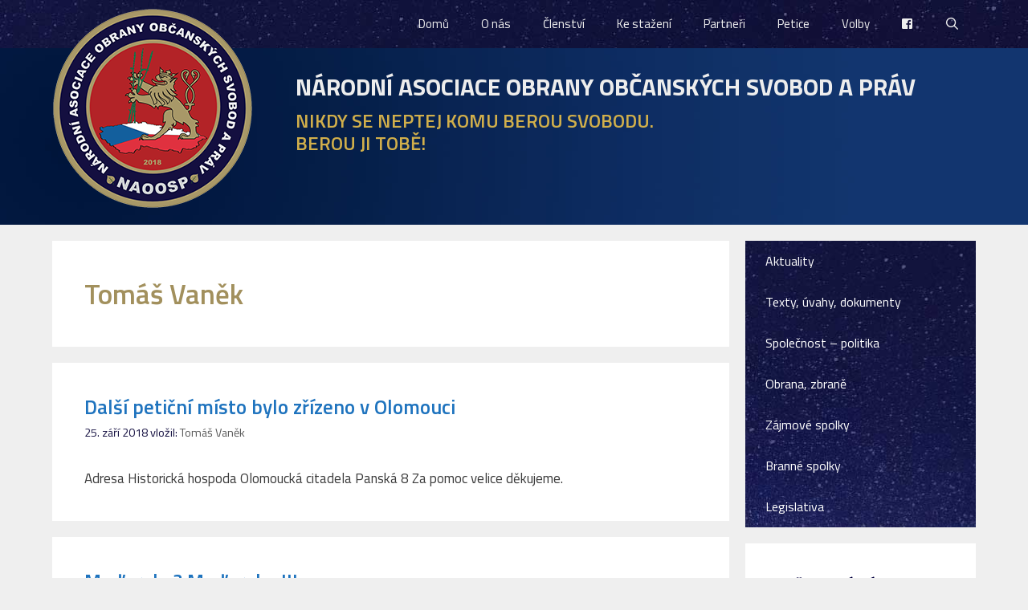

--- FILE ---
content_type: text/html; charset=UTF-8
request_url: https://naoosp.cz/author/vanekt/page/5/
body_size: 16271
content:
<!DOCTYPE html>
<html lang="cs">
<head>
	<meta charset="UTF-8">
	<title>Tomáš Vaněk &#8211; 5. stránka &#8211; NÁRODNÍ ASOCIACE OBRANY OBČANSKÝCH SVOBOD A PRÁV</title>
<meta name='robots' content='max-image-preview:large' />
<meta name="viewport" content="width=device-width, initial-scale=1"><link rel='dns-prefetch' href='//stats.wp.com' />
<link rel='dns-prefetch' href='//use.fontawesome.com' />
<link rel='dns-prefetch' href='//v0.wordpress.com' />
<link href='https://fonts.gstatic.com' crossorigin rel='preconnect' />
<link href='https://fonts.googleapis.com' crossorigin rel='preconnect' />
<link rel="alternate" type="application/rss+xml" title="NÁRODNÍ ASOCIACE OBRANY OBČANSKÝCH SVOBOD A PRÁV &raquo; RSS zdroj" href="https://naoosp.cz/feed/" />
<link rel="alternate" type="application/rss+xml" title="NÁRODNÍ ASOCIACE OBRANY OBČANSKÝCH SVOBOD A PRÁV &raquo; RSS komentářů" href="https://naoosp.cz/comments/feed/" />
<link rel="alternate" type="application/rss+xml" title="NÁRODNÍ ASOCIACE OBRANY OBČANSKÝCH SVOBOD A PRÁV &raquo; RSS pro autora Tomáš Vaněk" href="https://naoosp.cz/author/vanekt/feed/" />
<style id='wp-img-auto-sizes-contain-inline-css'>
img:is([sizes=auto i],[sizes^="auto," i]){contain-intrinsic-size:3000px 1500px}
/*# sourceURL=wp-img-auto-sizes-contain-inline-css */
</style>
<link rel='stylesheet' id='generate-fonts-css' href='//fonts.googleapis.com/css?family=Titillium+Web:200,200italic,300,300italic,regular,italic,600,600italic,700,700italic,900' media='all' />
<style id='wp-emoji-styles-inline-css'>

	img.wp-smiley, img.emoji {
		display: inline !important;
		border: none !important;
		box-shadow: none !important;
		height: 1em !important;
		width: 1em !important;
		margin: 0 0.07em !important;
		vertical-align: -0.1em !important;
		background: none !important;
		padding: 0 !important;
	}
/*# sourceURL=wp-emoji-styles-inline-css */
</style>
<style id='wp-block-library-inline-css'>
:root{--wp-block-synced-color:#7a00df;--wp-block-synced-color--rgb:122,0,223;--wp-bound-block-color:var(--wp-block-synced-color);--wp-editor-canvas-background:#ddd;--wp-admin-theme-color:#007cba;--wp-admin-theme-color--rgb:0,124,186;--wp-admin-theme-color-darker-10:#006ba1;--wp-admin-theme-color-darker-10--rgb:0,107,160.5;--wp-admin-theme-color-darker-20:#005a87;--wp-admin-theme-color-darker-20--rgb:0,90,135;--wp-admin-border-width-focus:2px}@media (min-resolution:192dpi){:root{--wp-admin-border-width-focus:1.5px}}.wp-element-button{cursor:pointer}:root .has-very-light-gray-background-color{background-color:#eee}:root .has-very-dark-gray-background-color{background-color:#313131}:root .has-very-light-gray-color{color:#eee}:root .has-very-dark-gray-color{color:#313131}:root .has-vivid-green-cyan-to-vivid-cyan-blue-gradient-background{background:linear-gradient(135deg,#00d084,#0693e3)}:root .has-purple-crush-gradient-background{background:linear-gradient(135deg,#34e2e4,#4721fb 50%,#ab1dfe)}:root .has-hazy-dawn-gradient-background{background:linear-gradient(135deg,#faaca8,#dad0ec)}:root .has-subdued-olive-gradient-background{background:linear-gradient(135deg,#fafae1,#67a671)}:root .has-atomic-cream-gradient-background{background:linear-gradient(135deg,#fdd79a,#004a59)}:root .has-nightshade-gradient-background{background:linear-gradient(135deg,#330968,#31cdcf)}:root .has-midnight-gradient-background{background:linear-gradient(135deg,#020381,#2874fc)}:root{--wp--preset--font-size--normal:16px;--wp--preset--font-size--huge:42px}.has-regular-font-size{font-size:1em}.has-larger-font-size{font-size:2.625em}.has-normal-font-size{font-size:var(--wp--preset--font-size--normal)}.has-huge-font-size{font-size:var(--wp--preset--font-size--huge)}.has-text-align-center{text-align:center}.has-text-align-left{text-align:left}.has-text-align-right{text-align:right}.has-fit-text{white-space:nowrap!important}#end-resizable-editor-section{display:none}.aligncenter{clear:both}.items-justified-left{justify-content:flex-start}.items-justified-center{justify-content:center}.items-justified-right{justify-content:flex-end}.items-justified-space-between{justify-content:space-between}.screen-reader-text{border:0;clip-path:inset(50%);height:1px;margin:-1px;overflow:hidden;padding:0;position:absolute;width:1px;word-wrap:normal!important}.screen-reader-text:focus{background-color:#ddd;clip-path:none;color:#444;display:block;font-size:1em;height:auto;left:5px;line-height:normal;padding:15px 23px 14px;text-decoration:none;top:5px;width:auto;z-index:100000}html :where(.has-border-color){border-style:solid}html :where([style*=border-top-color]){border-top-style:solid}html :where([style*=border-right-color]){border-right-style:solid}html :where([style*=border-bottom-color]){border-bottom-style:solid}html :where([style*=border-left-color]){border-left-style:solid}html :where([style*=border-width]){border-style:solid}html :where([style*=border-top-width]){border-top-style:solid}html :where([style*=border-right-width]){border-right-style:solid}html :where([style*=border-bottom-width]){border-bottom-style:solid}html :where([style*=border-left-width]){border-left-style:solid}html :where(img[class*=wp-image-]){height:auto;max-width:100%}:where(figure){margin:0 0 1em}html :where(.is-position-sticky){--wp-admin--admin-bar--position-offset:var(--wp-admin--admin-bar--height,0px)}@media screen and (max-width:600px){html :where(.is-position-sticky){--wp-admin--admin-bar--position-offset:0px}}

/*# sourceURL=wp-block-library-inline-css */
</style><style id='global-styles-inline-css'>
:root{--wp--preset--aspect-ratio--square: 1;--wp--preset--aspect-ratio--4-3: 4/3;--wp--preset--aspect-ratio--3-4: 3/4;--wp--preset--aspect-ratio--3-2: 3/2;--wp--preset--aspect-ratio--2-3: 2/3;--wp--preset--aspect-ratio--16-9: 16/9;--wp--preset--aspect-ratio--9-16: 9/16;--wp--preset--color--black: #000000;--wp--preset--color--cyan-bluish-gray: #abb8c3;--wp--preset--color--white: #ffffff;--wp--preset--color--pale-pink: #f78da7;--wp--preset--color--vivid-red: #cf2e2e;--wp--preset--color--luminous-vivid-orange: #ff6900;--wp--preset--color--luminous-vivid-amber: #fcb900;--wp--preset--color--light-green-cyan: #7bdcb5;--wp--preset--color--vivid-green-cyan: #00d084;--wp--preset--color--pale-cyan-blue: #8ed1fc;--wp--preset--color--vivid-cyan-blue: #0693e3;--wp--preset--color--vivid-purple: #9b51e0;--wp--preset--color--contrast: var(--contrast);--wp--preset--color--contrast-2: var(--contrast-2);--wp--preset--color--contrast-3: var(--contrast-3);--wp--preset--color--base: var(--base);--wp--preset--color--base-2: var(--base-2);--wp--preset--color--base-3: var(--base-3);--wp--preset--color--accent: var(--accent);--wp--preset--gradient--vivid-cyan-blue-to-vivid-purple: linear-gradient(135deg,rgb(6,147,227) 0%,rgb(155,81,224) 100%);--wp--preset--gradient--light-green-cyan-to-vivid-green-cyan: linear-gradient(135deg,rgb(122,220,180) 0%,rgb(0,208,130) 100%);--wp--preset--gradient--luminous-vivid-amber-to-luminous-vivid-orange: linear-gradient(135deg,rgb(252,185,0) 0%,rgb(255,105,0) 100%);--wp--preset--gradient--luminous-vivid-orange-to-vivid-red: linear-gradient(135deg,rgb(255,105,0) 0%,rgb(207,46,46) 100%);--wp--preset--gradient--very-light-gray-to-cyan-bluish-gray: linear-gradient(135deg,rgb(238,238,238) 0%,rgb(169,184,195) 100%);--wp--preset--gradient--cool-to-warm-spectrum: linear-gradient(135deg,rgb(74,234,220) 0%,rgb(151,120,209) 20%,rgb(207,42,186) 40%,rgb(238,44,130) 60%,rgb(251,105,98) 80%,rgb(254,248,76) 100%);--wp--preset--gradient--blush-light-purple: linear-gradient(135deg,rgb(255,206,236) 0%,rgb(152,150,240) 100%);--wp--preset--gradient--blush-bordeaux: linear-gradient(135deg,rgb(254,205,165) 0%,rgb(254,45,45) 50%,rgb(107,0,62) 100%);--wp--preset--gradient--luminous-dusk: linear-gradient(135deg,rgb(255,203,112) 0%,rgb(199,81,192) 50%,rgb(65,88,208) 100%);--wp--preset--gradient--pale-ocean: linear-gradient(135deg,rgb(255,245,203) 0%,rgb(182,227,212) 50%,rgb(51,167,181) 100%);--wp--preset--gradient--electric-grass: linear-gradient(135deg,rgb(202,248,128) 0%,rgb(113,206,126) 100%);--wp--preset--gradient--midnight: linear-gradient(135deg,rgb(2,3,129) 0%,rgb(40,116,252) 100%);--wp--preset--font-size--small: 13px;--wp--preset--font-size--medium: 20px;--wp--preset--font-size--large: 36px;--wp--preset--font-size--x-large: 42px;--wp--preset--spacing--20: 0.44rem;--wp--preset--spacing--30: 0.67rem;--wp--preset--spacing--40: 1rem;--wp--preset--spacing--50: 1.5rem;--wp--preset--spacing--60: 2.25rem;--wp--preset--spacing--70: 3.38rem;--wp--preset--spacing--80: 5.06rem;--wp--preset--shadow--natural: 6px 6px 9px rgba(0, 0, 0, 0.2);--wp--preset--shadow--deep: 12px 12px 50px rgba(0, 0, 0, 0.4);--wp--preset--shadow--sharp: 6px 6px 0px rgba(0, 0, 0, 0.2);--wp--preset--shadow--outlined: 6px 6px 0px -3px rgb(255, 255, 255), 6px 6px rgb(0, 0, 0);--wp--preset--shadow--crisp: 6px 6px 0px rgb(0, 0, 0);}:where(.is-layout-flex){gap: 0.5em;}:where(.is-layout-grid){gap: 0.5em;}body .is-layout-flex{display: flex;}.is-layout-flex{flex-wrap: wrap;align-items: center;}.is-layout-flex > :is(*, div){margin: 0;}body .is-layout-grid{display: grid;}.is-layout-grid > :is(*, div){margin: 0;}:where(.wp-block-columns.is-layout-flex){gap: 2em;}:where(.wp-block-columns.is-layout-grid){gap: 2em;}:where(.wp-block-post-template.is-layout-flex){gap: 1.25em;}:where(.wp-block-post-template.is-layout-grid){gap: 1.25em;}.has-black-color{color: var(--wp--preset--color--black) !important;}.has-cyan-bluish-gray-color{color: var(--wp--preset--color--cyan-bluish-gray) !important;}.has-white-color{color: var(--wp--preset--color--white) !important;}.has-pale-pink-color{color: var(--wp--preset--color--pale-pink) !important;}.has-vivid-red-color{color: var(--wp--preset--color--vivid-red) !important;}.has-luminous-vivid-orange-color{color: var(--wp--preset--color--luminous-vivid-orange) !important;}.has-luminous-vivid-amber-color{color: var(--wp--preset--color--luminous-vivid-amber) !important;}.has-light-green-cyan-color{color: var(--wp--preset--color--light-green-cyan) !important;}.has-vivid-green-cyan-color{color: var(--wp--preset--color--vivid-green-cyan) !important;}.has-pale-cyan-blue-color{color: var(--wp--preset--color--pale-cyan-blue) !important;}.has-vivid-cyan-blue-color{color: var(--wp--preset--color--vivid-cyan-blue) !important;}.has-vivid-purple-color{color: var(--wp--preset--color--vivid-purple) !important;}.has-black-background-color{background-color: var(--wp--preset--color--black) !important;}.has-cyan-bluish-gray-background-color{background-color: var(--wp--preset--color--cyan-bluish-gray) !important;}.has-white-background-color{background-color: var(--wp--preset--color--white) !important;}.has-pale-pink-background-color{background-color: var(--wp--preset--color--pale-pink) !important;}.has-vivid-red-background-color{background-color: var(--wp--preset--color--vivid-red) !important;}.has-luminous-vivid-orange-background-color{background-color: var(--wp--preset--color--luminous-vivid-orange) !important;}.has-luminous-vivid-amber-background-color{background-color: var(--wp--preset--color--luminous-vivid-amber) !important;}.has-light-green-cyan-background-color{background-color: var(--wp--preset--color--light-green-cyan) !important;}.has-vivid-green-cyan-background-color{background-color: var(--wp--preset--color--vivid-green-cyan) !important;}.has-pale-cyan-blue-background-color{background-color: var(--wp--preset--color--pale-cyan-blue) !important;}.has-vivid-cyan-blue-background-color{background-color: var(--wp--preset--color--vivid-cyan-blue) !important;}.has-vivid-purple-background-color{background-color: var(--wp--preset--color--vivid-purple) !important;}.has-black-border-color{border-color: var(--wp--preset--color--black) !important;}.has-cyan-bluish-gray-border-color{border-color: var(--wp--preset--color--cyan-bluish-gray) !important;}.has-white-border-color{border-color: var(--wp--preset--color--white) !important;}.has-pale-pink-border-color{border-color: var(--wp--preset--color--pale-pink) !important;}.has-vivid-red-border-color{border-color: var(--wp--preset--color--vivid-red) !important;}.has-luminous-vivid-orange-border-color{border-color: var(--wp--preset--color--luminous-vivid-orange) !important;}.has-luminous-vivid-amber-border-color{border-color: var(--wp--preset--color--luminous-vivid-amber) !important;}.has-light-green-cyan-border-color{border-color: var(--wp--preset--color--light-green-cyan) !important;}.has-vivid-green-cyan-border-color{border-color: var(--wp--preset--color--vivid-green-cyan) !important;}.has-pale-cyan-blue-border-color{border-color: var(--wp--preset--color--pale-cyan-blue) !important;}.has-vivid-cyan-blue-border-color{border-color: var(--wp--preset--color--vivid-cyan-blue) !important;}.has-vivid-purple-border-color{border-color: var(--wp--preset--color--vivid-purple) !important;}.has-vivid-cyan-blue-to-vivid-purple-gradient-background{background: var(--wp--preset--gradient--vivid-cyan-blue-to-vivid-purple) !important;}.has-light-green-cyan-to-vivid-green-cyan-gradient-background{background: var(--wp--preset--gradient--light-green-cyan-to-vivid-green-cyan) !important;}.has-luminous-vivid-amber-to-luminous-vivid-orange-gradient-background{background: var(--wp--preset--gradient--luminous-vivid-amber-to-luminous-vivid-orange) !important;}.has-luminous-vivid-orange-to-vivid-red-gradient-background{background: var(--wp--preset--gradient--luminous-vivid-orange-to-vivid-red) !important;}.has-very-light-gray-to-cyan-bluish-gray-gradient-background{background: var(--wp--preset--gradient--very-light-gray-to-cyan-bluish-gray) !important;}.has-cool-to-warm-spectrum-gradient-background{background: var(--wp--preset--gradient--cool-to-warm-spectrum) !important;}.has-blush-light-purple-gradient-background{background: var(--wp--preset--gradient--blush-light-purple) !important;}.has-blush-bordeaux-gradient-background{background: var(--wp--preset--gradient--blush-bordeaux) !important;}.has-luminous-dusk-gradient-background{background: var(--wp--preset--gradient--luminous-dusk) !important;}.has-pale-ocean-gradient-background{background: var(--wp--preset--gradient--pale-ocean) !important;}.has-electric-grass-gradient-background{background: var(--wp--preset--gradient--electric-grass) !important;}.has-midnight-gradient-background{background: var(--wp--preset--gradient--midnight) !important;}.has-small-font-size{font-size: var(--wp--preset--font-size--small) !important;}.has-medium-font-size{font-size: var(--wp--preset--font-size--medium) !important;}.has-large-font-size{font-size: var(--wp--preset--font-size--large) !important;}.has-x-large-font-size{font-size: var(--wp--preset--font-size--x-large) !important;}
/*# sourceURL=global-styles-inline-css */
</style>

<style id='classic-theme-styles-inline-css'>
/*! This file is auto-generated */
.wp-block-button__link{color:#fff;background-color:#32373c;border-radius:9999px;box-shadow:none;text-decoration:none;padding:calc(.667em + 2px) calc(1.333em + 2px);font-size:1.125em}.wp-block-file__button{background:#32373c;color:#fff;text-decoration:none}
/*# sourceURL=/wp-includes/css/classic-themes.min.css */
</style>
<link rel='stylesheet' id='wp-show-posts-css' href='https://naoosp.cz/wp-content/plugins/wp-show-posts/css/wp-show-posts-min.css?ver=1.1.6' media='all' />
<link rel='stylesheet' id='font-awesome-css' href='//use.fontawesome.com/releases/v5.2.0/css/all.css?ver=5.2.0' media='all' />
<link rel='stylesheet' id='category-sticky-post-css' href='https://naoosp.cz/wp-content/plugins/category-sticky-post/css/plugin.css?ver=6.9' media='all' />
<link rel='stylesheet' id='generate-style-grid-css' href='https://naoosp.cz/wp-content/themes/generatepress/assets/css/unsemantic-grid.min.css?ver=3.4.0' media='all' />
<link rel='stylesheet' id='generate-style-css' href='https://naoosp.cz/wp-content/themes/generatepress/assets/css/style.min.css?ver=3.4.0' media='all' />
<style id='generate-style-inline-css'>
.resize-featured-image .post-image img {width: 180px;height: 180px;-o-object-fit: cover;object-fit: cover;}
body{background-color:#efefef;color:#3a3a3a;}a{color:#1e73be;}a:hover, a:focus, a:active{color:#000000;}body .grid-container{max-width:1150px;}.wp-block-group__inner-container{max-width:1150px;margin-left:auto;margin-right:auto;}.navigation-search{position:absolute;left:-99999px;pointer-events:none;visibility:hidden;z-index:20;width:100%;top:0;transition:opacity 100ms ease-in-out;opacity:0;}.navigation-search.nav-search-active{left:0;right:0;pointer-events:auto;visibility:visible;opacity:1;}.navigation-search input[type="search"]{outline:0;border:0;vertical-align:bottom;line-height:1;opacity:0.9;width:100%;z-index:20;border-radius:0;-webkit-appearance:none;height:60px;}.navigation-search input::-ms-clear{display:none;width:0;height:0;}.navigation-search input::-ms-reveal{display:none;width:0;height:0;}.navigation-search input::-webkit-search-decoration, .navigation-search input::-webkit-search-cancel-button, .navigation-search input::-webkit-search-results-button, .navigation-search input::-webkit-search-results-decoration{display:none;}.main-navigation li.search-item{z-index:21;}li.search-item.active{transition:opacity 100ms ease-in-out;}.nav-left-sidebar .main-navigation li.search-item.active,.nav-right-sidebar .main-navigation li.search-item.active{width:auto;display:inline-block;float:right;}.gen-sidebar-nav .navigation-search{top:auto;bottom:0;}:root{--contrast:#222222;--contrast-2:#575760;--contrast-3:#b2b2be;--base:#f0f0f0;--base-2:#f7f8f9;--base-3:#ffffff;--accent:#1e73be;}:root .has-contrast-color{color:var(--contrast);}:root .has-contrast-background-color{background-color:var(--contrast);}:root .has-contrast-2-color{color:var(--contrast-2);}:root .has-contrast-2-background-color{background-color:var(--contrast-2);}:root .has-contrast-3-color{color:var(--contrast-3);}:root .has-contrast-3-background-color{background-color:var(--contrast-3);}:root .has-base-color{color:var(--base);}:root .has-base-background-color{background-color:var(--base);}:root .has-base-2-color{color:var(--base-2);}:root .has-base-2-background-color{background-color:var(--base-2);}:root .has-base-3-color{color:var(--base-3);}:root .has-base-3-background-color{background-color:var(--base-3);}:root .has-accent-color{color:var(--accent);}:root .has-accent-background-color{background-color:var(--accent);}body, button, input, select, textarea{font-family:"Titillium Web", sans-serif;}body{line-height:1.5;}.entry-content > [class*="wp-block-"]:not(:last-child):not(.wp-block-heading){margin-bottom:1.5em;}.main-title{font-family:"Titillium Web", sans-serif;font-weight:700;font-size:30px;}.site-description{font-family:"Titillium Web", sans-serif;font-weight:600;text-transform:uppercase;font-size:24px;}.main-navigation .main-nav ul ul li a{font-size:14px;}.sidebar .widget, .footer-widgets .widget{font-size:17px;}h1{font-weight:600;font-size:35px;line-height:1.5em;}h2{font-weight:600;font-size:25px;}h3{font-weight:600;font-size:20px;}h4{font-size:inherit;}h5{font-size:inherit;}@media (max-width:768px){.main-title{font-size:30px;}h1{font-size:30px;}h2{font-size:25px;}}.top-bar{background-color:#636363;color:#ffffff;}.top-bar a{color:#ffffff;}.top-bar a:hover{color:#303030;}.site-header{background-color:#140f40;color:#c0c0c0;}.site-header a{color:#c0c0c0;}.site-header a:hover{color:#f1c40f;}.main-title a,.main-title a:hover{color:#ededed;}.site-description{color:#d1af4b;}.mobile-menu-control-wrapper .menu-toggle,.mobile-menu-control-wrapper .menu-toggle:hover,.mobile-menu-control-wrapper .menu-toggle:focus,.has-inline-mobile-toggle #site-navigation.toggled{background-color:rgba(0, 0, 0, 0.02);}.main-navigation,.main-navigation ul ul{background-color:#140f40;}.main-navigation .main-nav ul li a, .main-navigation .menu-toggle, .main-navigation .menu-bar-items{color:#efefef;}.main-navigation .main-nav ul li:not([class*="current-menu-"]):hover > a, .main-navigation .main-nav ul li:not([class*="current-menu-"]):focus > a, .main-navigation .main-nav ul li.sfHover:not([class*="current-menu-"]) > a, .main-navigation .menu-bar-item:hover > a, .main-navigation .menu-bar-item.sfHover > a{color:#a89868;background-color:#04003f;}button.menu-toggle:hover,button.menu-toggle:focus,.main-navigation .mobile-bar-items a,.main-navigation .mobile-bar-items a:hover,.main-navigation .mobile-bar-items a:focus{color:#efefef;}.main-navigation .main-nav ul li[class*="current-menu-"] > a{color:#efefef;background-color:#04003f;}.navigation-search input[type="search"],.navigation-search input[type="search"]:active, .navigation-search input[type="search"]:focus, .main-navigation .main-nav ul li.search-item.active > a, .main-navigation .menu-bar-items .search-item.active > a{color:#a89868;background-color:#04003f;}.main-navigation ul ul{background-color:#3f3f3f;}.main-navigation .main-nav ul ul li a{color:#ffffff;}.main-navigation .main-nav ul ul li:not([class*="current-menu-"]):hover > a,.main-navigation .main-nav ul ul li:not([class*="current-menu-"]):focus > a, .main-navigation .main-nav ul ul li.sfHover:not([class*="current-menu-"]) > a{color:#ffffff;background-color:#4f4f4f;}.main-navigation .main-nav ul ul li[class*="current-menu-"] > a{color:#ffffff;background-color:#4f4f4f;}.separate-containers .inside-article, .separate-containers .comments-area, .separate-containers .page-header, .one-container .container, .separate-containers .paging-navigation, .inside-page-header{background-color:#ffffff;}.entry-meta{color:#595959;}.entry-meta a{color:#595959;}.entry-meta a:hover{color:#1e73be;}h1{color:#a2905d;}h2{color:#140f40;}.sidebar .widget{background-color:#ffffff;}.sidebar .widget .widget-title{color:#04003f;}.footer-widgets{background-color:#ffffff;}.footer-widgets .widget-title{color:#000000;}.site-info{color:#ffffff;background-color:#140f40;}.site-info a{color:#ffffff;}.site-info a:hover{color:#606060;}.footer-bar .widget_nav_menu .current-menu-item a{color:#606060;}input[type="text"],input[type="email"],input[type="url"],input[type="password"],input[type="search"],input[type="tel"],input[type="number"],textarea,select{color:#666666;background-color:#fafafa;border-color:#cccccc;}input[type="text"]:focus,input[type="email"]:focus,input[type="url"]:focus,input[type="password"]:focus,input[type="search"]:focus,input[type="tel"]:focus,input[type="number"]:focus,textarea:focus,select:focus{color:#666666;background-color:#ffffff;border-color:#bfbfbf;}button,html input[type="button"],input[type="reset"],input[type="submit"],a.button,a.wp-block-button__link:not(.has-background){color:#ffffff;background-color:#666666;}button:hover,html input[type="button"]:hover,input[type="reset"]:hover,input[type="submit"]:hover,a.button:hover,button:focus,html input[type="button"]:focus,input[type="reset"]:focus,input[type="submit"]:focus,a.button:focus,a.wp-block-button__link:not(.has-background):active,a.wp-block-button__link:not(.has-background):focus,a.wp-block-button__link:not(.has-background):hover{color:#f1c40f;background-color:#140f40;}a.generate-back-to-top{background-color:rgba( 0,0,0,0.4 );color:#ffffff;}a.generate-back-to-top:hover,a.generate-back-to-top:focus{background-color:rgba( 0,0,0,0.6 );color:#ffffff;}:root{--gp-search-modal-bg-color:var(--base-3);--gp-search-modal-text-color:var(--contrast);--gp-search-modal-overlay-bg-color:rgba(0,0,0,0.2);}@media (max-width: 768px){.main-navigation .menu-bar-item:hover > a, .main-navigation .menu-bar-item.sfHover > a{background:none;color:#efefef;}}.inside-top-bar{padding:10px;}.inside-header{padding:30px 40px 20px 40px;}.site-main .wp-block-group__inner-container{padding:40px;}.entry-content .alignwide, body:not(.no-sidebar) .entry-content .alignfull{margin-left:-40px;width:calc(100% + 80px);max-width:calc(100% + 80px);}.rtl .menu-item-has-children .dropdown-menu-toggle{padding-left:20px;}.rtl .main-navigation .main-nav ul li.menu-item-has-children > a{padding-right:20px;}.site-info{padding:20px;}@media (max-width:768px){.separate-containers .inside-article, .separate-containers .comments-area, .separate-containers .page-header, .separate-containers .paging-navigation, .one-container .site-content, .inside-page-header{padding:30px;}.site-main .wp-block-group__inner-container{padding:30px;}.site-info{padding-right:10px;padding-left:10px;}.entry-content .alignwide, body:not(.no-sidebar) .entry-content .alignfull{margin-left:-30px;width:calc(100% + 60px);max-width:calc(100% + 60px);}}.one-container .sidebar .widget{padding:0px;}/* End cached CSS */@media (max-width: 768px){.main-navigation .menu-toggle,.main-navigation .mobile-bar-items,.sidebar-nav-mobile:not(#sticky-placeholder){display:block;}.main-navigation ul,.gen-sidebar-nav{display:none;}[class*="nav-float-"] .site-header .inside-header > *{float:none;clear:both;}}
.site-header{background-image:url('https://naoosp.cz/wp-content/uploads/2018/08/pozadi2.jpg');background-repeat:no-repeat;}.main-navigation, .main-navigation .menu-toggle{background-image:url('https://naoosp.cz/wp-content/uploads/2018/08/milky-way-3.jpg');background-repeat:no-repeat;}.footer-widgets{background-repeat:no-repeat;}.site-info{background-image:url('https://naoosp.cz/wp-content/uploads/2018/08/milky-way-3.jpg');background-repeat:no-repeat;}
.main-navigation .navigation-logo img {height:60px;}@media (max-width: 1160px) {.main-navigation .navigation-logo.site-logo {margin-left:0;}body.sticky-menu-logo.nav-float-left .main-navigation .site-logo.navigation-logo {margin-right:0;}}.main-navigation .main-nav ul li a,.menu-toggle,.main-navigation .mobile-bar-items a{transition: line-height 300ms ease}.main-navigation.toggled .main-nav > ul{background-color: #140f40}
/*# sourceURL=generate-style-inline-css */
</style>
<link rel='stylesheet' id='generate-mobile-style-css' href='https://naoosp.cz/wp-content/themes/generatepress/assets/css/mobile.min.css?ver=3.4.0' media='all' />
<link rel='stylesheet' id='generate-font-icons-css' href='https://naoosp.cz/wp-content/themes/generatepress/assets/css/components/font-icons.min.css?ver=3.4.0' media='all' />
<link rel='stylesheet' id='generate-blog-images-css' href='https://naoosp.cz/wp-content/plugins/gp-premium/blog/functions/css/featured-images.min.css?ver=2.4.0' media='all' />
<link rel='stylesheet' id='lgc-unsemantic-grid-responsive-tablet-css' href='https://naoosp.cz/wp-content/plugins/lightweight-grid-columns/css/unsemantic-grid-responsive-tablet.css?ver=1.0' media='all' />
<link rel='stylesheet' id='generate-secondary-nav-css' href='https://naoosp.cz/wp-content/plugins/gp-premium/secondary-nav/functions/css/style.min.css?ver=2.4.0' media='all' />
<style id='generate-secondary-nav-inline-css'>
.secondary-navigation{background-color:#140f40;background-image:url(https://naoosp.cz/wp-content/uploads/2018/08/milky-way-3.jpg);background-repeat:no-repeat;}.secondary-navigation .main-nav ul li a,.secondary-navigation .menu-toggle,.secondary-menu-bar-items .menu-bar-item > a{color:#ffffff;font-size:16px;padding-left:25px;padding-right:25px;line-height:51px;}.secondary-navigation .secondary-menu-bar-items{color:#ffffff;font-size:16px;}button.secondary-menu-toggle:hover,button.secondary-menu-toggle:focus{color:#ffffff;}.widget-area .secondary-navigation{margin-bottom:20px;}.secondary-navigation ul ul{background-color:#303030;top:auto;}.secondary-navigation .main-nav ul ul li a{color:#ffffff;font-size:15px;padding-left:25px;padding-right:25px;}.secondary-navigation .menu-item-has-children .dropdown-menu-toggle{padding-right:25px;}.secondary-navigation .main-nav ul li:not([class*="current-menu-"]):hover > a, .secondary-navigation .main-nav ul li:not([class*="current-menu-"]):focus > a, .secondary-navigation .main-nav ul li.sfHover:not([class*="current-menu-"]) > a, .secondary-menu-bar-items .menu-bar-item:hover > a{color:#a89868;background-color:#00002b;}.secondary-navigation .main-nav ul ul li:not([class*="current-menu-"]):hover > a,.secondary-navigation .main-nav ul ul li:not([class*="current-menu-"]):focus > a,.secondary-navigation .main-nav ul ul li.sfHover:not([class*="current-menu-"]) > a{color:#ffffff;background-color:#474747;}.secondary-navigation .main-nav ul li[class*="current-menu-"] > a{color:#d38a0c;background-color:#0d357a;}.secondary-navigation .main-nav ul ul li[class*="current-menu-"] > a{color:#ffffff;background-color:#474747;}@media (max-width: 768px) {.secondary-menu-bar-items .menu-bar-item:hover > a{background: none;color: #ffffff;}}
/*# sourceURL=generate-secondary-nav-inline-css */
</style>
<link rel='stylesheet' id='generate-secondary-nav-mobile-css' href='https://naoosp.cz/wp-content/plugins/gp-premium/secondary-nav/functions/css/style-mobile.min.css?ver=2.4.0' media='all' />
<link rel='stylesheet' id='generate-sticky-css' href='https://naoosp.cz/wp-content/plugins/gp-premium/menu-plus/functions/css/sticky.min.css?ver=2.4.0' media='all' />
<link rel='stylesheet' id='generate-menu-logo-css' href='https://naoosp.cz/wp-content/plugins/gp-premium/menu-plus/functions/css/menu-logo.min.css?ver=2.4.0' media='all' />
<style id='generate-menu-logo-inline-css'>
@media (max-width: 768px){.sticky-menu-logo .navigation-stick:not(.mobile-header-navigation) .menu-toggle,.menu-logo .main-navigation:not(.mobile-header-navigation) .menu-toggle{display:inline-block;clear:none;width:auto;float:right;}.sticky-menu-logo .navigation-stick:not(.mobile-header-navigation) .mobile-bar-items,.menu-logo .main-navigation:not(.mobile-header-navigation) .mobile-bar-items{position:relative;float:right;}.regular-menu-logo .main-navigation:not(.navigation-stick):not(.mobile-header-navigation) .menu-toggle{display:inline-block;clear:none;width:auto;float:right;}.regular-menu-logo .main-navigation:not(.navigation-stick):not(.mobile-header-navigation) .mobile-bar-items{position:relative;float:right;}body[class*="nav-float-"].menu-logo-enabled:not(.sticky-menu-logo) .main-navigation .main-nav{display:block;}.sticky-menu-logo.nav-float-left .navigation-stick:not(.mobile-header-navigation) .menu-toggle,.menu-logo.nav-float-left .main-navigation:not(.mobile-header-navigation) .menu-toggle,.regular-menu-logo.nav-float-left .main-navigation:not(.navigation-stick):not(.mobile-header-navigation) .menu-toggle{float:left;}}
/*# sourceURL=generate-menu-logo-inline-css */
</style>
<script src="https://naoosp.cz/wp-includes/js/jquery/jquery.min.js?ver=3.7.1" id="jquery-core-js"></script>
<script src="https://naoosp.cz/wp-includes/js/dist/hooks.min.js?ver=dd5603f07f9220ed27f1" id="wp-hooks-js"></script>
<script id="say-what-js-js-extra">
var say_what_data = {"replacements":{"generatepress|by|":"vlo\u017eil:"}};
//# sourceURL=say-what-js-js-extra
</script>
<script src="https://naoosp.cz/wp-content/plugins/say-what/assets/build/frontend.js?ver=fd31684c45e4d85aeb4e" id="say-what-js-js"></script>
<link rel="https://api.w.org/" href="https://naoosp.cz/wp-json/" /><link rel="alternate" title="JSON" type="application/json" href="https://naoosp.cz/wp-json/wp/v2/users/2" /><link rel="EditURI" type="application/rsd+xml" title="RSD" href="https://naoosp.cz/xmlrpc.php?rsd" />
<meta name="generator" content="WordPress 6.9" />
		<!--[if lt IE 9]>
			<link rel="stylesheet" href="https://naoosp.cz/wp-content/plugins/lightweight-grid-columns/css/ie.min.css" />
		<![endif]-->
		<style>img#wpstats{display:none}</style>
		
<!-- Jetpack Open Graph Tags -->
<meta property="og:type" content="profile" />
<meta property="og:title" content="Tomáš Vaněk" />
<meta property="og:url" content="https://naoosp.cz/author/vanekt/" />
<meta property="profile:first_name" content="Tomáš" />
<meta property="profile:last_name" content="Vaněk" />
<meta property="og:site_name" content="NÁRODNÍ ASOCIACE OBRANY OBČANSKÝCH SVOBOD A PRÁV" />
<meta property="og:image" content="https://secure.gravatar.com/avatar/74f5d8be9d24832a2e000d461d4fe64e6f51c49318af9a16dae93408e6005908?s=200&#038;d=mm&#038;r=g" />
<meta property="og:image:alt" content="Tomáš Vaněk" />
<meta property="og:locale" content="cs_CZ" />

<!-- End Jetpack Open Graph Tags -->
<link rel="icon" href="https://naoosp.cz/wp-content/uploads/2018/08/cropped-ikona-32x32.png" sizes="32x32" />
<link rel="icon" href="https://naoosp.cz/wp-content/uploads/2018/08/cropped-ikona-192x192.png" sizes="192x192" />
<link rel="apple-touch-icon" href="https://naoosp.cz/wp-content/uploads/2018/08/cropped-ikona-180x180.png" />
<meta name="msapplication-TileImage" content="https://naoosp.cz/wp-content/uploads/2018/08/cropped-ikona-270x270.png" />
		<style id="wp-custom-css">
			@media (min-width: 1166px) {
    .site-branding {
        display: inline-block;
    }

 .site-logo {
      float: left;
			margin-top: -80px	
    }	
}
.sticky-logo {
			margin-top:  0px	
}


.header-widget {
    float: right;
    overflow: hidden;
    max-width: 100%;
	margin-right: 75px;
	margin-left: 0;
}

@media (max-width: 768px) {
.header-widget {
    float: right;
    overflow: hidden;
    max-width: 95%;
  	margin-right: 0; 
		margin-left: 0;
}
.main-title {
	  font-size: 1.2em;
	}
.site-description { 
  font-size: 1em;
	text-transform: uppercase;
	line-height: 1.2em;
	margin-top: 10px;
}
	.header-image {
		width:80%;
	}
}	
	
.site-description { 
text-transform: uppercase;
	line-height: 1.2em;
	margin-top: 10px;
}
h2.widget-title {
	font-weight: bold; 
	text-transform: uppercase;
	font-size: 100%;
}
hr {
	height: 2px;
	background-color: #3b3b3b;
}

.entry-meta {
    color: #140f40;
}

#sokrates {
	margin-bottom: 20px;
} 
.category-sticky { 
border:none;
} 
.category-sticky .inside-article {
    border-left: 5px solid #c0c0c0;   
}

@media (max-width: 768px) {
    .main-navigation .main-nav ul li a {
        line-height: 40px;       
        text-align: center;
    }
	.gen-sidebar-secondary-nav ul li a {
        line-height: 40px;       
        text-align: center;
    }
	}

.wp-show-posts-read-more {
	background-color: #666666;
	border: none;
}
a.wp-show-posts-read-more, a.wp-show-posts-read-more:visited  {
	display: inline-block;
    padding: 8px 15px;
    border: none;
    color: #fff;
    font-size: .8em;
    text-decoration: none;
}
a.wp-show-posts-read-more:hover {
	display: inline-block;
    padding: 8px 15px;
    border: none;
    color: #f1c40f;
    font-size: .8em;
    text-decoration: none;
	  background-color: #140f40;
}		</style>
		</head>

<body class="archive paged author author-vanekt author-2 wp-custom-logo wp-embed-responsive paged-5 author-paged-5 wp-theme-generatepress post-image-below-header post-image-aligned-right secondary-nav-right-sidebar secondary-nav-aligned-left sticky-menu-slide sticky-enabled sticky-menu-logo menu-logo-enabled both-sticky-menu right-sidebar nav-above-header separate-containers fluid-header active-footer-widgets-2 nav-search-enabled nav-aligned-right header-aligned-left dropdown-hover" itemtype="https://schema.org/Blog" itemscope>
	<a class="screen-reader-text skip-link" href="#content" title="Přeskočit na obsah">Přeskočit na obsah</a>		<nav class="main-navigation sub-menu-right" id="site-navigation" aria-label="Primární"  itemtype="https://schema.org/SiteNavigationElement" itemscope>
			<div class="inside-navigation grid-container grid-parent">
				<div class="site-logo sticky-logo navigation-logo">
					<a href="https://naoosp.cz/" title="NÁRODNÍ ASOCIACE OBRANY OBČANSKÝCH SVOBOD A PRÁV" rel="home">
						<img src="https://naoosp.cz/wp-content/uploads/2018/08/naoosp-sticky-logo10.png" alt="NÁRODNÍ ASOCIACE OBRANY OBČANSKÝCH SVOBOD A PRÁV" class="is-logo-image" />
					</a>
				</div><form method="get" class="search-form navigation-search" action="https://naoosp.cz/">
					<input type="search" class="search-field" value="" name="s" title="Hledat" />
				</form>		<div class="mobile-bar-items">
						<span class="search-item">
				<a aria-label="Otevřít vyhledávání" href="#">
									</a>
			</span>
		</div>
						<button class="menu-toggle" aria-controls="primary-menu" aria-expanded="false">
					<span class="mobile-menu">Menu</span>				</button>
				<div id="primary-menu" class="main-nav"><ul id="menu-horni-menu" class=" menu sf-menu"><li id="menu-item-166" class="menu-item menu-item-type-post_type menu-item-object-page menu-item-home menu-item-166"><a href="https://naoosp.cz/">Domů</a></li>
<li id="menu-item-338" class="menu-item menu-item-type-taxonomy menu-item-object-category menu-item-338"><a href="https://naoosp.cz/rubrika/o-nas/">O nás</a></li>
<li id="menu-item-87" class="menu-item menu-item-type-post_type menu-item-object-page menu-item-87"><a href="https://naoosp.cz/clenstvi/">Členství</a></li>
<li id="menu-item-100" class="menu-item menu-item-type-post_type menu-item-object-page menu-item-100"><a href="https://naoosp.cz/ke-stazeni/">Ke stažení</a></li>
<li id="menu-item-97" class="menu-item menu-item-type-post_type menu-item-object-page menu-item-97"><a href="https://naoosp.cz/partneri/">Partneři</a></li>
<li id="menu-item-160" class="menu-item menu-item-type-post_type menu-item-object-page menu-item-160"><a href="https://naoosp.cz/petice/">Petice</a></li>
<li id="menu-item-164" class="menu-item menu-item-type-post_type menu-item-object-page menu-item-164"><a href="https://naoosp.cz/volby-2018/">Volby</a></li>
<li id="menu-item-88" class="menu-item menu-item-type-custom menu-item-object-custom menu-item-88"><a href="http://www.facebook.com/NAOOSP/"><i class="fab fa-facebook-square"></i></a></li>
<li class="search-item menu-item-align-right"><a aria-label="Otevřít vyhledávání" href="#"></a></li></ul></div>			</div>
		</nav>
				<header class="site-header" id="masthead" aria-label="Web"  itemtype="https://schema.org/WPHeader" itemscope>
			<div class="inside-header grid-container grid-parent">
							<div class="header-widget">
				<aside id="custom_html-6" class="widget_text widget inner-padding widget_custom_html"><div class="textwidget custom-html-widget"><div class="site-branding">
	<p class="main-title" itemprop="headline">
		<a href="" rel="home">
			NÁRODNÍ ASOCIACE OBRANY OBČANSKÝCH SVOBOD A PRÁV
		</a>
	</p>
	<p class="site-description">
		Nikdy se neptej komu berou svobodu. <br>Berou ji tobě!
	</p>
</div></div></aside>			</div>
			<div class="site-logo">
					<a href="https://naoosp.cz/" rel="home">
						<img  class="header-image is-logo-image" alt="NÁRODNÍ ASOCIACE OBRANY OBČANSKÝCH SVOBOD A PRÁV" src="https://naoosp.cz/wp-content/uploads/2018/08/logo250.png" />
					</a>
				</div>			</div>
		</header>
		
	<div class="site grid-container container hfeed grid-parent" id="page">
				<div class="site-content" id="content">
			
	<div class="content-area grid-parent mobile-grid-100 grid-75 tablet-grid-75" id="primary">
		<main class="site-main" id="main">
					<header class="page-header" aria-label="Stránka">
			
			<h1 class="page-title">
				<span class="vcard">Tomáš Vaněk</span>			</h1>

					</header>
		<article id="post-970" class="post-970 post type-post status-publish format-standard hentry category-aktuality" itemtype="https://schema.org/CreativeWork" itemscope>
	<div class="inside-article">
					<header class="entry-header">
				<h2 class="entry-title" itemprop="headline"><a href="https://naoosp.cz/2018/09/25/dalsi-peticni-misto-bylo-zrizeno-v-olomouci/" rel="bookmark">Další petiční místo bylo zřízeno v Olomouci</a></h2>		<div class="entry-meta">
			<span class="posted-on"><time class="entry-date published" datetime="2018-09-25T13:00:21+02:00" itemprop="datePublished">25. září 2018</time></span> <span class="byline">vložil: <span class="author vcard" itemprop="author" itemtype="https://schema.org/Person" itemscope><a class="url fn n" href="https://naoosp.cz/author/vanekt/" title="Zobrazit všechny příspěvky od Tomáš Vaněk" rel="author" itemprop="url"><span class="author-name" itemprop="name">Tomáš Vaněk</span></a></span></span> 		</div>
					</header>
			
			<div class="entry-summary" itemprop="text">
				<p>Adresa Historická hospoda Olomoucká citadela Panská 8 Za pomoc velice děkujeme.</p>
			</div>

			</div>
</article>
<article id="post-928" class="post-928 post type-post status-publish format-standard hentry category-nezarazene" itemtype="https://schema.org/CreativeWork" itemscope>
	<div class="inside-article">
					<header class="entry-header">
				<h2 class="entry-title" itemprop="headline"><a href="https://naoosp.cz/2018/09/19/madarsko-madarsko/" rel="bookmark">Maďarsko? Maďarsko !!!</a></h2>		<div class="entry-meta">
			<span class="posted-on"><time class="entry-date published" datetime="2018-09-19T22:43:59+02:00" itemprop="datePublished">19. září 2018</time></span> <span class="byline">vložil: <span class="author vcard" itemprop="author" itemtype="https://schema.org/Person" itemscope><a class="url fn n" href="https://naoosp.cz/author/vanekt/" title="Zobrazit všechny příspěvky od Tomáš Vaněk" rel="author" itemprop="url"><span class="author-name" itemprop="name">Tomáš Vaněk</span></a></span></span> 		</div>
					</header>
			
			<div class="entry-summary" itemprop="text">
				<p>Základní hodnoty EU jsou definovány jako &#8222;svoboda, demokracie, dodržování lidských práv a základních svobod, a právní stát&#8220;. O tom, jak funguje demokracie v EP jsme si mohli udělat představu například při schvalování směrnice Evropského parlamentu a Rady (EU) 2017/853 o omezení legálních držitelů zbraní. Demokraticky bylo rozhodnuto nepřipustit k projednávání návrhy českých europoslanců. A stejně &#8230; </p>
<p class="read-more-container"><a title="Maďarsko? Maďarsko !!!" class="read-more button" href="https://naoosp.cz/2018/09/19/madarsko-madarsko/#more-928" aria-label="Read more about Maďarsko? Maďarsko !!!">Přečíst celé&#8230;</a></p>
			</div>

			</div>
</article>
<article id="post-774" class="post-774 post type-post status-publish format-standard hentry category-aktuality" itemtype="https://schema.org/CreativeWork" itemscope>
	<div class="inside-article">
					<header class="entry-header">
				<h2 class="entry-title" itemprop="headline"><a href="https://naoosp.cz/2018/09/10/zajimaji-vas-nazory-kandidatu-do-senatu/" rel="bookmark">Zajímají Vás názory kandidátů do senátu?</a></h2>		<div class="entry-meta">
			<span class="posted-on"><time class="updated" datetime="2018-09-10T13:48:53+02:00" itemprop="dateModified">10. září 2018</time><time class="entry-date published" datetime="2018-09-10T12:28:08+02:00" itemprop="datePublished">10. září 2018</time></span> <span class="byline">vložil: <span class="author vcard" itemprop="author" itemtype="https://schema.org/Person" itemscope><a class="url fn n" href="https://naoosp.cz/author/vanekt/" title="Zobrazit všechny příspěvky od Tomáš Vaněk" rel="author" itemprop="url"><span class="author-name" itemprop="name">Tomáš Vaněk</span></a></span></span> 		</div>
					</header>
			
			<div class="entry-summary" itemprop="text">
				<p>K dnešnímu dni se nám podařilo oslovit téměř všechny kandidáty do senátních voleb které jsou za necelý měsíc.  Pár adres se dosud nepodařilo najít&#8230; asi to s tou kandidaturou nemyslí příliš vážně&#8230;. Obsah odpovědí je občas až zarážející &#8211; posuďte sami. Počítáme s tím, že tak deset dní před termínem voleb  provedeme vyhodnocení a dáme &#8230; </p>
<p class="read-more-container"><a title="Zajímají Vás názory kandidátů do senátu?" class="read-more button" href="https://naoosp.cz/2018/09/10/zajimaji-vas-nazory-kandidatu-do-senatu/#more-774" aria-label="Read more about Zajímají Vás názory kandidátů do senátu?">Přečíst celé&#8230;</a></p>
			</div>

			</div>
</article>
<article id="post-721" class="post-721 post type-post status-publish format-standard hentry category-aktuality" itemtype="https://schema.org/CreativeWork" itemscope>
	<div class="inside-article">
					<header class="entry-header">
				<h2 class="entry-title" itemprop="headline"><a href="https://naoosp.cz/2018/09/06/zrizeno-nove-peticni-misto-muj-dum-muj-hrad/" rel="bookmark">Zřízeno nové petiční místo &#8222;Můj dům můj hrad&#8220;</a></h2>		<div class="entry-meta">
			<span class="posted-on"><time class="entry-date published" datetime="2018-09-06T15:17:30+02:00" itemprop="datePublished">6. září 2018</time></span> <span class="byline">vložil: <span class="author vcard" itemprop="author" itemtype="https://schema.org/Person" itemscope><a class="url fn n" href="https://naoosp.cz/author/vanekt/" title="Zobrazit všechny příspěvky od Tomáš Vaněk" rel="author" itemprop="url"><span class="author-name" itemprop="name">Tomáš Vaněk</span></a></span></span> 		</div>
					</header>
			
			<div class="entry-summary" itemprop="text">
				<p>Prodejna ASGARD, Kozly 78, Louny. Za ochotu velice děkujeme.</p>
			</div>

			</div>
</article>
<article id="post-702" class="post-702 post type-post status-publish format-standard hentry category-aktuality" itemtype="https://schema.org/CreativeWork" itemscope>
	<div class="inside-article">
					<header class="entry-header">
				<h2 class="entry-title" itemprop="headline"><a href="https://naoosp.cz/2018/09/04/j-cernochova-implementacni-novela-by-se-nemela-projednavat/" rel="bookmark">J. Černochová: implementační novela by se neměla projednávat</a></h2>		<div class="entry-meta">
			<span class="posted-on"><time class="entry-date published" datetime="2018-09-04T10:10:00+02:00" itemprop="datePublished">4. září 2018</time></span> <span class="byline">vložil: <span class="author vcard" itemprop="author" itemtype="https://schema.org/Person" itemscope><a class="url fn n" href="https://naoosp.cz/author/vanekt/" title="Zobrazit všechny příspěvky od Tomáš Vaněk" rel="author" itemprop="url"><span class="author-name" itemprop="name">Tomáš Vaněk</span></a></span></span> 		</div>
					</header>
			
			<div class="entry-summary" itemprop="text">
				<p>Poslankyně Jana Černochová, která je zpravodajem vládního návrhu implementační novely zákazové směrnice, se pro zbrojnice.com takto vyjádřila k rozhodnutí organizačního výboru sněmovny ze dne 30.8.2018 o zařazení novely na pořad schůze parlamentu: Zařazení implementační novely zákona o zbraních na jednání Poslanecké sněmovny není naštěstí konečné. Proti tomuto nesmyslu se budu i nadále hlasitě ozývat. Rozhodně &#8230; </p>
<p class="read-more-container"><a title="J. Černochová: implementační novela by se neměla projednávat" class="read-more button" href="https://naoosp.cz/2018/09/04/j-cernochova-implementacni-novela-by-se-nemela-projednavat/#more-702" aria-label="Read more about J. Černochová: implementační novela by se neměla projednávat">Přečíst celé&#8230;</a></p>
			</div>

			</div>
</article>
<article id="post-626" class="post-626 post type-post status-publish format-standard hentry category-aktuality category-obrana-zbrane" itemtype="https://schema.org/CreativeWork" itemscope>
	<div class="inside-article">
					<header class="entry-header">
				<h2 class="entry-title" itemprop="headline"><a href="https://naoosp.cz/2018/08/28/naval-flintu-obcane-narizeni-eu-pry-bude-tvrdsi-nez-se-cekalo-a-uz-se-to-blizi/" rel="bookmark">Naval flintu, občane. Nařízení EU prý bude tvrdší, než se čekalo. A už se to blíží</a></h2>		<div class="entry-meta">
			<span class="posted-on"><time class="entry-date published" datetime="2018-08-28T15:01:19+02:00" itemprop="datePublished">28. srpna 2018</time></span> <span class="byline">vložil: <span class="author vcard" itemprop="author" itemtype="https://schema.org/Person" itemscope><a class="url fn n" href="https://naoosp.cz/author/vanekt/" title="Zobrazit všechny příspěvky od Tomáš Vaněk" rel="author" itemprop="url"><span class="author-name" itemprop="name">Tomáš Vaněk</span></a></span></span> 		</div>
					</header>
			
			<div class="entry-summary" itemprop="text">
				<p>ROZHOVOR Mezi uživateli zbraní koluje informace, že Brusel chystá další zákaz. Tentokrát nesmrtících plynových pistolí. Předseda Asociace výrobců a prodejců zbraní a střeliva Jan Skalický pro ParlamentníListy.cz otevřeně promluvil o připravované české a evropské zbrojní legislativě. https://www.parlamentnilisty.cz/arena/rozhovory/Naval-flintu-obcane-Narizeni-EU-pry-bude-tvrdsi-nez-se-cekalo-A-uz-se-to-blizi-549239</p>
			</div>

			</div>
</article>
<article id="post-587" class="post-587 post type-post status-publish format-standard hentry category-aktuality" itemtype="https://schema.org/CreativeWork" itemscope>
	<div class="inside-article">
					<header class="entry-header">
				<h2 class="entry-title" itemprop="headline"><a href="https://naoosp.cz/2018/08/23/odpovedi-kandidatu-do-senatnich-voleb-2018-na-nase-otazky/" rel="bookmark">Odpovědi kandidátů  do senátních voleb 2018 na naše otázky</a></h2>		<div class="entry-meta">
			<span class="posted-on"><time class="entry-date published" datetime="2018-08-23T12:37:44+02:00" itemprop="datePublished">23. srpna 2018</time></span> <span class="byline">vložil: <span class="author vcard" itemprop="author" itemtype="https://schema.org/Person" itemscope><a class="url fn n" href="https://naoosp.cz/author/vanekt/" title="Zobrazit všechny příspěvky od Tomáš Vaněk" rel="author" itemprop="url"><span class="author-name" itemprop="name">Tomáš Vaněk</span></a></span></span> 		</div>
					</header>
			
			<div class="entry-summary" itemprop="text">
				<p>Dosud jsem oslovili asi třetinu kandidátů a od některých již získali odpovědi na naše otázky. Stránku budeme průběžně doplňovat o další odpovědi, které od kandidátů obdržíme. Věříme, že vyjádření názorů jednotlivých kandidátů na otázky týkající se osobních svobod se stanou důležitou součástí v procesu rozhodování voličů. Odpovědi jednotlivých kandidátů jsou seřazené podle jednotlivých volebních okrsků &#8230; </p>
<p class="read-more-container"><a title="Odpovědi kandidátů  do senátních voleb 2018 na naše otázky" class="read-more button" href="https://naoosp.cz/2018/08/23/odpovedi-kandidatu-do-senatnich-voleb-2018-na-nase-otazky/#more-587" aria-label="Read more about Odpovědi kandidátů  do senátních voleb 2018 na naše otázky">Přečíst celé&#8230;</a></p>
			</div>

			</div>
</article>
<article id="post-494" class="post-494 post type-post status-publish format-standard hentry category-aktuality" itemtype="https://schema.org/CreativeWork" itemscope>
	<div class="inside-article">
					<header class="entry-header">
				<h2 class="entry-title" itemprop="headline"><a href="https://naoosp.cz/2018/08/16/senatni-volby-2/" rel="bookmark">SENÁTNÍ VOLBY</a></h2>		<div class="entry-meta">
			<span class="posted-on"><time class="updated" datetime="2018-09-10T12:36:54+02:00" itemprop="dateModified">10. září 2018</time><time class="entry-date published" datetime="2018-08-16T21:33:51+02:00" itemprop="datePublished">16. srpna 2018</time></span> <span class="byline">vložil: <span class="author vcard" itemprop="author" itemtype="https://schema.org/Person" itemscope><a class="url fn n" href="https://naoosp.cz/author/vanekt/" title="Zobrazit všechny příspěvky od Tomáš Vaněk" rel="author" itemprop="url"><span class="author-name" itemprop="name">Tomáš Vaněk</span></a></span></span> 		</div>
					</header>
			
			<div class="entry-summary" itemprop="text">
				<p>V tomto týdnu jsme začali rozesílat senátním kandidátům pár otázek&#8230; a doufáme že je pošleme všem&#8230; i když 233 dá hodně práce&#8230; ale možnost se vyslovit dostane každý&#8230; Průběžně budeme zde i na FB informovat, kdo byl osloven, kdo odpověděl/neodpověděl a samozřejmě jak&#8230; Věříme, že odpovědi jednotlivých kandidátů na senátorské křeslo voličům, kterých se letošní senátní volby týkají, usnadní &#8230; </p>
<p class="read-more-container"><a title="SENÁTNÍ VOLBY" class="read-more button" href="https://naoosp.cz/2018/08/16/senatni-volby-2/#more-494" aria-label="Read more about SENÁTNÍ VOLBY">Přečíst celé&#8230;</a></p>
			</div>

			</div>
</article>
<article id="post-401" class="post-401 post type-post status-publish format-standard hentry category-aktuality" itemtype="https://schema.org/CreativeWork" itemscope>
	<div class="inside-article">
					<header class="entry-header">
				<h2 class="entry-title" itemprop="headline"><a href="https://naoosp.cz/2018/08/09/iniciativa-spolku-vojenske-historie-cr-novy-navrh-narizeni-vlady/" rel="bookmark">Iniciativa spolků vojenské historie ČR &#8211; nový návrh nařízení vlády</a></h2>		<div class="entry-meta">
			<span class="posted-on"><time class="entry-date published" datetime="2018-08-09T21:24:56+02:00" itemprop="datePublished">9. srpna 2018</time></span> <span class="byline">vložil: <span class="author vcard" itemprop="author" itemtype="https://schema.org/Person" itemscope><a class="url fn n" href="https://naoosp.cz/author/vanekt/" title="Zobrazit všechny příspěvky od Tomáš Vaněk" rel="author" itemprop="url"><span class="author-name" itemprop="name">Tomáš Vaněk</span></a></span></span> 		</div>
					</header>
			
			<div class="entry-summary" itemprop="text">
				<p>Iniciativa spolků vojenské historie ČR 4 hod Velmi důležité!!! Dnes odpoledne jsme od MVČR obdrželi naprosto nečekaný návrh nařízení vlády týkající se některých zbraní současné kategorie D, jmenovitě expan&#8230;zů a flobertek. Z hlediska našeho tématu se zaměříme na expanzní zbraně hojně využívané v reenactmentu. Známe požadavky směrnice, známe návrh mininovely stávajícího zákona, a známe i &#8230; </p>
<p class="read-more-container"><a title="Iniciativa spolků vojenské historie ČR &#8211; nový návrh nařízení vlády" class="read-more button" href="https://naoosp.cz/2018/08/09/iniciativa-spolku-vojenske-historie-cr-novy-navrh-narizeni-vlady/#more-401" aria-label="Read more about Iniciativa spolků vojenské historie ČR &#8211; nový návrh nařízení vlády">Přečíst celé&#8230;</a></p>
			</div>

			</div>
</article>
<article id="post-373" class="post-373 post type-post status-publish format-standard hentry category-zajmove-spolky" itemtype="https://schema.org/CreativeWork" itemscope>
	<div class="inside-article">
					<header class="entry-header">
				<h2 class="entry-title" itemprop="headline"><a href="https://naoosp.cz/2018/08/09/uvodem-3/" rel="bookmark">Úvodem</a></h2>		<div class="entry-meta">
			<span class="posted-on"><time class="updated" datetime="2018-08-13T15:59:17+02:00" itemprop="dateModified">13. srpna 2018</time><time class="entry-date published" datetime="2018-08-09T21:01:13+02:00" itemprop="datePublished">9. srpna 2018</time></span> <span class="byline">vložil: <span class="author vcard" itemprop="author" itemtype="https://schema.org/Person" itemscope><a class="url fn n" href="https://naoosp.cz/author/vanekt/" title="Zobrazit všechny příspěvky od Tomáš Vaněk" rel="author" itemprop="url"><span class="author-name" itemprop="name">Tomáš Vaněk</span></a></span></span> 		</div>
					</header>
			
			<div class="entry-summary" itemprop="text">
				<p>Na této stránce představujeme zájmové spolky a iniciativy, jejichž zaměření, činnosti, náplně akcí nebo dlouhodobé iniciativy souvisí s cíli a posláními naší organizace, nebo které jsou také přímo ohrožovány byrokracií, zbytečnými nařízeními, stupidními (a mnohdy nevymahatelnými) předpisy – a nebo se jen se stejnými pocity ohrožení svobody přihlásily k naším cílům.</p>
			</div>

			</div>
</article>
		<nav id="nav-below" class="paging-navigation" aria-label="Archivní stránka">
								<div class="nav-previous">
												<span class="prev" title="Předchozí"><a href="https://naoosp.cz/author/vanekt/page/6/" >Starší příspěvky</a></span>
					</div>
										<div class="nav-next">
												<span class="next" title="Další"><a href="https://naoosp.cz/author/vanekt/page/4/" >Novější příspěvky</a></span>
					</div>
					<div class="nav-links"><a class="prev page-numbers" href="https://naoosp.cz/author/vanekt/page/4/"><span aria-hidden="true">&larr;</span> Předchozí</a>
<a class="page-numbers" href="https://naoosp.cz/author/vanekt/"><span class="screen-reader-text">Stránka</span>1</a>
<span class="page-numbers dots">&hellip;</span>
<a class="page-numbers" href="https://naoosp.cz/author/vanekt/page/4/"><span class="screen-reader-text">Stránka</span>4</a>
<span aria-current="page" class="page-numbers current"><span class="screen-reader-text">Stránka</span>5</span>
<a class="page-numbers" href="https://naoosp.cz/author/vanekt/page/6/"><span class="screen-reader-text">Stránka</span>6</a>
<a class="page-numbers" href="https://naoosp.cz/author/vanekt/page/7/"><span class="screen-reader-text">Stránka</span>7</a>
<a class="next page-numbers" href="https://naoosp.cz/author/vanekt/page/6/">Další <span aria-hidden="true">&rarr;</span></a></div>		</nav>
				</main>
	</div>

	<div class="widget-area sidebar is-right-sidebar grid-25 tablet-grid-25 grid-parent" id="right-sidebar">
	<div class="inside-right-sidebar">
		<div class="gen-sidebar-secondary-nav">			<nav id="secondary-navigation" class="secondary-navigation grid-container grid-parent" itemtype="https://schema.org/SiteNavigationElement" itemscope="itemscope">
				<div class="inside-navigation grid-container grid-parent">
										<button class="menu-toggle secondary-menu-toggle">
						<span class="mobile-menu">Rubriky</span>					</button>
					<div class="main-nav"><ul id="menu-rubriky" class=" secondary-menu sf-menu"><li id="menu-item-129" class="menu-item menu-item-type-taxonomy menu-item-object-category menu-item-129"><a href="https://naoosp.cz/rubrika/aktuality/">Aktuality</a></li>
<li id="menu-item-131" class="menu-item menu-item-type-taxonomy menu-item-object-category menu-item-131"><a href="https://naoosp.cz/rubrika/texty-uvahy-dokumenty/">Texty, úvahy, dokumenty</a></li>
<li id="menu-item-130" class="menu-item menu-item-type-taxonomy menu-item-object-category menu-item-130"><a href="https://naoosp.cz/rubrika/spolecnist-politika/">Společnost &#8211; politika</a></li>
<li id="menu-item-143" class="menu-item menu-item-type-taxonomy menu-item-object-category menu-item-143"><a href="https://naoosp.cz/rubrika/obrana-zbrane/">Obrana, zbraně</a></li>
<li id="menu-item-142" class="menu-item menu-item-type-taxonomy menu-item-object-category menu-item-142"><a href="https://naoosp.cz/rubrika/zajmove-spolky/">Zájmové spolky</a></li>
<li id="menu-item-139" class="menu-item menu-item-type-taxonomy menu-item-object-category menu-item-139"><a href="https://naoosp.cz/rubrika/branne-spolky/">Branné spolky</a></li>
<li id="menu-item-264" class="menu-item menu-item-type-taxonomy menu-item-object-category menu-item-264"><a href="https://naoosp.cz/rubrika/legislativa/">Legislativa</a></li>
</ul></div>				</div><!-- .inside-navigation -->
			</nav><!-- #secondary-navigation -->
			</div><!-- .gen-sidebar-secondary-nav --><aside id="custom_html-4" class="widget_text widget inner-padding widget_custom_html"><h2 class="widget-title">Naše aktuální projekty:</h2><div class="textwidget custom-html-widget"><hr>
<div style="text-align:center;">
<a href="https://naoosp.cz/volby-2020/"><img src="https://naoosp.cz/wp-content/uploads/2018/07/znak.jpg
" alt="" /></a>
<h3>
SENÁTNÍ VOLBY 2020	
</h3>
</div><hr>
<div style="text-align:center;">
<a href="https://naoosp.cz/pokojny-protest-proti-omezovani-legalnich-zbrani-a-zakazu-olova"><img src="https://naoosp.cz/wp-content/uploads/2020/02/DEMO-Facebook-Timeline-fotografie.jpg" alt="" style="max-width:210px;" /></a>
<h3>
PROTEST PROTI<br>OMEZOVÁNÍ ZBRANÍ<br>A ZÁKAZU OLOVA
</h3>
<h1>
	
</h1>
</div>
<hr>
<div style="text-align:center;">
<a href="https://naoosp.cz/petice/"><img src="https://naoosp.cz/wp-content/uploads/2018/07/hrad2.jpg" alt="" style="max-width:144px;" /></a>
<h3>
MŮJ DŮM - MŮJ HRAD!	
</h3>
<h1>
PETICE	
</h1>
</div>
<hr>
<div style="text-align:center;">
<a href="https://naoosp.cz/volby-do-evropskeho-parlamentu-2019/"><img src="https://naoosp.cz/wp-content/uploads/2019/03/MapaEU.jpg" alt="" /></a>
<h3>
Volby do EP 2019
</h3>
</div>
<hr>
<div style="text-align:center;">
<a href="https://naoosp.cz/volby-2018/"><img src="https://naoosp.cz/wp-content/uploads/2018/07/znak.jpg
" alt="" /></a>
<h3>
SENÁTNÍ VOLBY 2018	
</h3>
</div>
</div></aside>	</div>
</div>

	</div>
</div>


<div class="site-footer">
				<div id="footer-widgets" class="site footer-widgets">
				<div class="footer-widgets-container grid-container grid-parent">
					<div class="inside-footer-widgets">
							<div class="footer-widget-1 grid-parent grid-50 tablet-grid-50 mobile-grid-100">
		<aside id="text-3" class="widget inner-padding widget_text"><h2 class="widget-title">Co je naším cílem ?</h2>			<div class="textwidget"><p>Domníváme se, že svoboda je nejvyšší hodnotou, kterou může stát i jednotlivec vyznávat na poli veřejného života. Svoboda k bytí sebou samým pro jednotlivce, k naplnění poslání jeho života, svoboda k prosazování cílů svých občanů na poli vnitřním i mezinárodním pro stát. Tedy svobody, které ze státu dělají skutečného suveréna, jakým ho učinili právě jeho občané. Jsme přesvědčeni, že tyto svobody jsou nyní umenšovány a je třeba o nich hovořit a znovu je nalézt! Výňatek z deklarace NAOOSP, z.s.</p>
<p><a href="https://naoosp.cz/rubrika/o-nas/"><strong>Více o našich cílech&#8230;</strong></a></p>
</div>
		</aside>	</div>
		<div class="footer-widget-2 grid-parent grid-50 tablet-grid-50 mobile-grid-100">
		<aside id="custom_html-2" class="widget_text widget inner-padding widget_custom_html"><h2 class="widget-title">Kontaktní informace</h2><div class="textwidget custom-html-widget"><strong>Národní asociace obrany občanských svobod a práv, z.s. - NAOOSP z.s.</strong>
<br><br>
<div  class="lgc-column lgc-grid-parent lgc-grid-50 lgc-tablet-grid-50 lgc-mobile-grid-100 lgc-equal-heights "><div  class="inside-grid-column">
<u>Adresa:</u><br />
Rybná 24<br />
110 00 PRAHA 1 – Staré Město<br />
<u>IČ</u>: 06926487<br />
<u>E-mail:</u><a href="mailto:vybor@naoosp.cz"> vybor@naoosp.cz</a><br /> 
<u>Facebook:</u><a href="https://www.facebook.com/NAOOSP"> NAOOSP</a><br />
<u>Tel./zázn.</u>: +420 777 104 459
<br />
</div></div>

<div  class="lgc-column lgc-grid-parent lgc-grid-50 lgc-tablet-grid-50 lgc-mobile-grid-100 lgc-equal-heights "><div  class="inside-grid-column">
<iframe src="https://www.google.com/maps/embed?pb=!1m18!1m12!1m3!1d859.7285527566681!2d14.425387834859986!3d50.090162151136695!2m3!1f0!2f0!3f0!3m2!1i1024!2i768!4f13.1!3m3!1m2!1s0x470b94ea0da96c41%3A0xd926809755e5bf9a!2zUnlibsOhIDcxNi8yNCwgMTEwIDAwIFByYWhhIDEtU3RhcsOpIE3Em3N0bw!5e0!3m2!1scs!2scz!4v1525875231877" width="230" height="180" frameborder="0" style="border:0" allowfullscreen></iframe>
</div></div>



 	 

</div></aside>	</div>
						</div>
				</div>
			</div>
					<footer class="site-info" aria-label="Web"  itemtype="https://schema.org/WPFooter" itemscope>
			<div class="inside-site-info grid-container grid-parent">
								<div class="copyright-bar">
					&copy; 2026 NAOOSP - Národní asociace obrany občanských svobod a práv				</div>
			</div>
		</footer>
		</div>

<script type="speculationrules">
{"prefetch":[{"source":"document","where":{"and":[{"href_matches":"/*"},{"not":{"href_matches":["/wp-*.php","/wp-admin/*","/wp-content/uploads/*","/wp-content/*","/wp-content/plugins/*","/wp-content/themes/generatepress/*","/*\\?(.+)"]}},{"not":{"selector_matches":"a[rel~=\"nofollow\"]"}},{"not":{"selector_matches":".no-prefetch, .no-prefetch a"}}]},"eagerness":"conservative"}]}
</script>
<script id="generate-a11y">!function(){"use strict";if("querySelector"in document&&"addEventListener"in window){var e=document.body;e.addEventListener("mousedown",function(){e.classList.add("using-mouse")}),e.addEventListener("keydown",function(){e.classList.remove("using-mouse")})}}();</script><script src="https://naoosp.cz/wp-content/plugins/gp-premium/menu-plus/functions/js/sticky.min.js?ver=2.4.0" id="generate-sticky-js"></script>
<script id="generate-menu-js-extra">
var generatepressMenu = {"toggleOpenedSubMenus":"1","openSubMenuLabel":"Otev\u0159\u00edt podnab\u00eddku","closeSubMenuLabel":"Zav\u0159\u00edt podnab\u00eddku"};
//# sourceURL=generate-menu-js-extra
</script>
<script src="https://naoosp.cz/wp-content/themes/generatepress/assets/js/menu.min.js?ver=3.4.0" id="generate-menu-js"></script>
<script id="generate-navigation-search-js-extra">
var generatepressNavSearch = {"open":"Otev\u0159\u00edt vyhled\u00e1v\u00e1n\u00ed","close":"Zav\u0159\u00edt vyhled\u00e1v\u00e1n\u00ed"};
//# sourceURL=generate-navigation-search-js-extra
</script>
<script src="https://naoosp.cz/wp-content/themes/generatepress/assets/js/navigation-search.min.js?ver=3.4.0" id="generate-navigation-search-js"></script>
<script id="jetpack-stats-js-before">
_stq = window._stq || [];
_stq.push([ "view", {"v":"ext","blog":"149592115","post":"0","tz":"1","srv":"naoosp.cz","arch_author":"vanekt","arch_results":"10","j":"1:15.4"} ]);
_stq.push([ "clickTrackerInit", "149592115", "0" ]);
//# sourceURL=jetpack-stats-js-before
</script>
<script src="https://stats.wp.com/e-202604.js" id="jetpack-stats-js" defer data-wp-strategy="defer"></script>
<script src="https://naoosp.cz/wp-includes/js/jquery/jquery-migrate.min.js?ver=3.4.1" id="jquery-migrate-js"></script>
<script src="https://naoosp.cz/wp-content/plugins/lightweight-grid-columns/js/jquery.matchHeight-min.js?ver=1.0" id="lgc-matchHeight-js"></script>
<script id="wp-emoji-settings" type="application/json">
{"baseUrl":"https://s.w.org/images/core/emoji/17.0.2/72x72/","ext":".png","svgUrl":"https://s.w.org/images/core/emoji/17.0.2/svg/","svgExt":".svg","source":{"concatemoji":"https://naoosp.cz/wp-includes/js/wp-emoji-release.min.js?ver=6.9"}}
</script>
<script type="module">
/*! This file is auto-generated */
const a=JSON.parse(document.getElementById("wp-emoji-settings").textContent),o=(window._wpemojiSettings=a,"wpEmojiSettingsSupports"),s=["flag","emoji"];function i(e){try{var t={supportTests:e,timestamp:(new Date).valueOf()};sessionStorage.setItem(o,JSON.stringify(t))}catch(e){}}function c(e,t,n){e.clearRect(0,0,e.canvas.width,e.canvas.height),e.fillText(t,0,0);t=new Uint32Array(e.getImageData(0,0,e.canvas.width,e.canvas.height).data);e.clearRect(0,0,e.canvas.width,e.canvas.height),e.fillText(n,0,0);const a=new Uint32Array(e.getImageData(0,0,e.canvas.width,e.canvas.height).data);return t.every((e,t)=>e===a[t])}function p(e,t){e.clearRect(0,0,e.canvas.width,e.canvas.height),e.fillText(t,0,0);var n=e.getImageData(16,16,1,1);for(let e=0;e<n.data.length;e++)if(0!==n.data[e])return!1;return!0}function u(e,t,n,a){switch(t){case"flag":return n(e,"\ud83c\udff3\ufe0f\u200d\u26a7\ufe0f","\ud83c\udff3\ufe0f\u200b\u26a7\ufe0f")?!1:!n(e,"\ud83c\udde8\ud83c\uddf6","\ud83c\udde8\u200b\ud83c\uddf6")&&!n(e,"\ud83c\udff4\udb40\udc67\udb40\udc62\udb40\udc65\udb40\udc6e\udb40\udc67\udb40\udc7f","\ud83c\udff4\u200b\udb40\udc67\u200b\udb40\udc62\u200b\udb40\udc65\u200b\udb40\udc6e\u200b\udb40\udc67\u200b\udb40\udc7f");case"emoji":return!a(e,"\ud83e\u1fac8")}return!1}function f(e,t,n,a){let r;const o=(r="undefined"!=typeof WorkerGlobalScope&&self instanceof WorkerGlobalScope?new OffscreenCanvas(300,150):document.createElement("canvas")).getContext("2d",{willReadFrequently:!0}),s=(o.textBaseline="top",o.font="600 32px Arial",{});return e.forEach(e=>{s[e]=t(o,e,n,a)}),s}function r(e){var t=document.createElement("script");t.src=e,t.defer=!0,document.head.appendChild(t)}a.supports={everything:!0,everythingExceptFlag:!0},new Promise(t=>{let n=function(){try{var e=JSON.parse(sessionStorage.getItem(o));if("object"==typeof e&&"number"==typeof e.timestamp&&(new Date).valueOf()<e.timestamp+604800&&"object"==typeof e.supportTests)return e.supportTests}catch(e){}return null}();if(!n){if("undefined"!=typeof Worker&&"undefined"!=typeof OffscreenCanvas&&"undefined"!=typeof URL&&URL.createObjectURL&&"undefined"!=typeof Blob)try{var e="postMessage("+f.toString()+"("+[JSON.stringify(s),u.toString(),c.toString(),p.toString()].join(",")+"));",a=new Blob([e],{type:"text/javascript"});const r=new Worker(URL.createObjectURL(a),{name:"wpTestEmojiSupports"});return void(r.onmessage=e=>{i(n=e.data),r.terminate(),t(n)})}catch(e){}i(n=f(s,u,c,p))}t(n)}).then(e=>{for(const n in e)a.supports[n]=e[n],a.supports.everything=a.supports.everything&&a.supports[n],"flag"!==n&&(a.supports.everythingExceptFlag=a.supports.everythingExceptFlag&&a.supports[n]);var t;a.supports.everythingExceptFlag=a.supports.everythingExceptFlag&&!a.supports.flag,a.supports.everything||((t=a.source||{}).concatemoji?r(t.concatemoji):t.wpemoji&&t.twemoji&&(r(t.twemoji),r(t.wpemoji)))});
//# sourceURL=https://naoosp.cz/wp-includes/js/wp-emoji-loader.min.js
</script>

</body>
</html>
